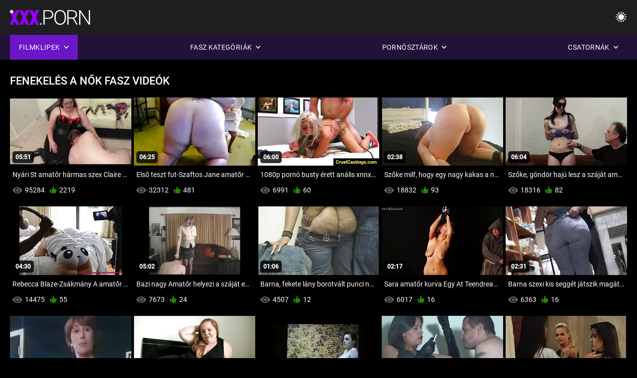

--- FILE ---
content_type: text/html; charset=UTF-8
request_url: https://amatorvideok.top/category/spanking
body_size: 9576
content:
<!DOCTYPE html><html lang="hu"><head>


<title>Fenekelés Ingyenes videóklipek-amatőrök (amateurs) pornó (porn) videóklipek (Magyar)  </title>
<meta http-equiv="Content-Type" content="text/html; charset=utf-8">
<meta name="description" content="amatőrök, pornók, videók, videók, ingyen  Fenekelés Felnőtt filmek ">
<meta name="keywords" content="Ebben a könyvben,HD pornó,HD videók,szopás,Hardcore,valóság,Szerepjáték,Tini 18+,Segg,Punci,Zsákmány,Nagy Fasz,Maszturbáció,Hátulról,Kutyus Stílusban,Misszionárius,fordított Cowgirl,Borotvált Punci,Közeli,apró,kis mell,arc,Cumshot,Szőke,Barna,Szex Játékok,Díszítve Punci,Hármasban,ebben a könyvben,hd pornó,hd videók,szopás,hardcore,valóság,szerepjáték,Tini,lépés fantasy,tabu,hátulról dugja,dogging,közelről,borotvált pina,Sovány,Kis Mell,fordított cowgirl,misszionárius,Nagy Fasz,Nagy Fasz,Arc batyubál,Ágy Hálószoba,mostohatestvér,Sötét Haj,Barna,Szőke,punci játszik,alszik,Díszítve Punci,Hármasban,3some,Karly Baker ">
<meta name="viewport" content="width=device-width, initial-scale=1">
<base target="_blank">

<link rel="icon" type="image/x-icon" href="/favicons/favicon.ico">
<link rel="apple-touch-icon" sizes="32x32" href="/favicons/touch-icon-iphone.png">
<link rel="apple-touch-icon" sizes="76x76" href="/favicons/touch-icon-ipad.png">
<link rel="apple-touch-icon" sizes="120x120" href="/favicons/touch-icon-iphone-retina.png">
<link rel="apple-touch-icon" sizes="152x152" href="/favicons/touch-icon-ipad-retina.png">

<link href="/css/all5.css" rel="stylesheet" type="text/css">
<link href="/css/slick.css" rel="stylesheet" type="text/css">
<link href="/css/select2.css" rel="stylesheet" type="text/css">
<link href="https://amatorvideok.top/category/spanking/" rel="canonical">
</head>
<body class="1 box_middle no-touch">

<div class="wrapper">
<header class="pignr">
<div class="container">
<div class="holder">
<div class="column second">
<button type="button" class="hamburger" title="menu">
<span></span>
</button>
<div class="logo">
<a href="/" class="pignr">
<img src="/files/logo.png" width="161" height="30" title="Amatőr pornó videók">
</a>
</div>
</div>

<div class="column second">
<button type="button" class="change_theme js-night-mode" title="menu">
<i class="icon-shine"></i>
</button>


<button type="button" class="mask_search" title="menu">
<i class="icon-search"></i>
</button>
</div>
</div>
<div class="navigation">
<nav>
<div class="item active">
<a href="#" class="onClick pignr videos">
<span>Filmklipek </span>
<i class="icon-arrow-down"></i>
</a>
<div class="dropped_sm">
<a href="/top.html" class="pignr item_sort">
<i class="icon-like"></i>
<span>Top Rated </span>
</a>
<a href="/newporn.html" class="pignr item_sort">
<i class="icon-new"></i>
<span>Legújabb </span>
</a>
<a href="/popular.html" class="pignr item_sort">
<i class="icon-view"></i>
<span>Legtöbbet Nézett </span>
</a>

</div>
</div>
<div class="item item_second">
<a href="#" class="pignr onClick categories">
<span>Fasz kategóriák </span>
<i class="icon-arrow-down"></i>
</a>
<div class="dropped_lg">
<div class="container" id="list_categories_categories_top_menu">
<div class="columns">

<div class="categories_list" id="list_categories_categories_top_menu_items">




<div class="categories_item">
<a href="/category/amateur/">Amatőr Fasz</a>
</div>			
				<div class="categories_item">
<a href="/category/hd/">Szexi hd</a>
</div>			
				<div class="categories_item">
<a href="/category/teens/">Fiatal meztelen</a>
</div>			
				<div class="categories_item">
<a href="/category/asian/">Keleti</a>
</div>			
				<div class="categories_item">
<a href="/category/milf/">Szexi milf</a>
</div>			
				<div class="categories_item">
<a href="/category/matures/">Idősebb</a>
</div>			
				<div class="categories_item">
<a href="/category/blowjobs/">Szopás Arc</a>
</div>			
				<div class="categories_item">
<a href="/category/hardcore/">Meleg pornó</a>
</div>			
				<div class="categories_item">
<a href="/category/big_boobs/">Nehézsúlyú Mellek</a>
</div>			
				<div class="categories_item">
<a href="/category/anal/">Anális Behatolás</a>
</div>			
				<div class="categories_item">
<a href="/category/cumshots/">Cumshot az ágyban</a>
</div>			
				<div class="categories_item">
<a href="/category/masturbation/">Szexi maszturbáció</a>
</div>			
				<div class="categories_item">
<a href="/category/japanese/">Szexi japán</a>
</div>			
				<div class="categories_item">
<a href="/category/pussy/">Szexi Punci</a>
</div>			
				<div class="categories_item">
<a href="/category/old+young/">Öreg Lány Pornó</a>
</div>			
				<div class="categories_item">
<a href="/category/voyeur/">Kukkoló pornó</a>
</div>			
				<div class="categories_item">
<a href="/category/babes/">Milf csajok</a>
</div>			
				<div class="categories_item">
<a href="/category/grannies/">Nagyi</a>
</div>			
				<div class="categories_item">
<a href="/category/public_nudity/">Villantás</a>
</div>			
				<div class="categories_item">
<a href="/category/wife/">Szexi felesége</a>
</div>			
				

<div class="categories_item">
<a href="/categories.html" class="more">Az összes lista megtekintése </a>
</div>
</div>
</div>
</div>
</div>
</div>

<div class="item item_second">
<a href="/category/hd/" class="pignr onClick pornstars">
<span>Pornósztárok </span>
<i class="icon-arrow-down"></i>
</a>

</div>
<div class="item item_second">
<a href="#" class="pignr onClick channels">
<span>Csatornák </span>
<i class="icon-arrow-down"></i>
</a>
<div class="dropped_lg">
<div class="container" id="list_dvds_menu_top_channels">
<div class="columns">

<div class="categories_list" id="list_dvds_menu_top_channels_items">
<div class="categories_item">
<a class="pignr" href="/tag/319/">amater ponos</a>
</div>		


                    
   <div class="categories_item">
<a class="pignr" href="/tag/35/">amatőr anals</a>
</div>		


                    
   <div class="categories_item">
<a class="pignr" href="/tag/15/">amatőr análs</a>
</div>		


                    
   <div class="categories_item">
<a class="pignr" href="/tag/65/">amatör análs</a>
</div>		


                    
   <div class="categories_item">
<a class="pignr" href="/tag/223/">amatőr anál pornós</a>
</div>		


                    
   <div class="categories_item">
<a class="pignr" href="/tag/196/">amatőr anal sexs</a>
</div>		


                    
   <div class="categories_item">
<a class="pignr" href="/tag/285/">amator anal szexs</a>
</div>		


                    
   <div class="categories_item">
<a class="pignr" href="/tag/233/">amatör anál szexs</a>
</div>		


                    
   <div class="categories_item">
<a class="pignr" href="/tag/255/">amatör anyukáks</a>
</div>		


                    
   <div class="categories_item">
<a class="pignr" href="/tag/104/">amatőr anyukáks</a>
</div>		


                    
   

<div class="categories_item">
<a class="pignr" href="https://hu.reifensex.com/">Erotikus videos</a>
</div>		

<div class="categories_item">
<a class="pignr" href="https://hu.phimnhatxxx.com/">Punci videóks</a>
</div>		

<div class="categories_item">
<a class="pignr" href="https://hu.mujeresmaduras.info/">Anya és fia pornós</a>
</div>		

<div class="categories_item">
<a class="pignr" href="https://hu.tubeasiaxxx.com/">Házi szexvideóks</a>
</div>		

<div class="categories_item">
<a class="pignr" href="https://hu.pornolatinoespanol.net/">Pornó oldalaks</a>
</div>		

<div class="categories_item">
<a class="pignr" href="https://hu.nederlandsesexfilm.net/">Punci videóks</a>
</div>		

<div class="categories_item">
<a class="pignr" href="https://xxxvideoingyen.com/">Ingyen szex videoks</a>
</div>		

<div class="categories_item">
<a class="pignr" href="https://pornok.org/">Pornóks</a>
</div>		

<div class="categories_item">
<a class="pignr" href="https://hu.gainhatsex.com/">Anya és fia pornós</a>
</div>		

<div class="categories_item">
<a class="pignr" href="https://hu.videopornofrancais.com/">Filmek pornós</a>
</div>		




<div class="categories_item">
<a href="/tags.html" class="pignr more">Az összes lista megtekintése </a>
</div>
</div>
</div>
</div>
</div>
</div>







</nav>
</div>
 </div></header>

<main>
<section class="columns_thumbs">
<div class="container">
<div class="container">
<div class="headline">
<h1 class="title">Fenekelés A nők Fasz Videók </h1>
 </div><div class="thumbs" id="list_videos_videos_watched_right_now_items">


<div class="item thumb">
<a href="/video/4804/ny%C3%A1ri-st-amat%C5%91r-h%C3%A1rmas-szex-claire-szexi-leop%C3%A1rdmint%C3%A1s/" title="Nyári St amatőr hármas szex Claire szexi leopárdmintás" class="th">
<span class="wrap_image th">
<img src="https://amatorvideok.top/media/thumbs/4/v04804.jpg?1643025714" alt="Nyári St amatőr hármas szex Claire szexi leopárdmintás" width="400" height="225" style="display: block;">
<span class="time">05:51</span>

</span>
<span class="tools_thumbs">
<span class="title">
Nyári St amatőr hármas szex Claire szexi leopárdmintás
</span>
</span>
</a>
<span class="columns">
<span class="col">
<span class="view">
<i class="icon-view"></i>
<span style="color:#FFF;">95284</span>
</span>
<span class="like_view">
<i class="icon-like"></i>
<span style="color:#FFF;">2219</span>
</span>
</span>
<span class="col second">
</span>
</span>
</div><div class="item thumb">
<a href="/video/44/els%C5%91-teszt-fut-szaftos-jane-amat%C5%91r-h%C3%A1rmas/" title="Első teszt fut-Szaftos Jane amatőr hármas" class="th">
<span class="wrap_image th">
<img src="https://amatorvideok.top/media/thumbs/4/v00044.jpg?1643034676" alt="Első teszt fut-Szaftos Jane amatőr hármas" width="400" height="225" style="display: block;">
<span class="time">06:25</span>

</span>
<span class="tools_thumbs">
<span class="title">
Első teszt fut-Szaftos Jane amatőr hármas
</span>
</span>
</a>
<span class="columns">
<span class="col">
<span class="view">
<i class="icon-view"></i>
<span style="color:#FFF;">32312</span>
</span>
<span class="like_view">
<i class="icon-like"></i>
<span style="color:#FFF;">481</span>
</span>
</span>
<span class="col second">
</span>
</span>
</div><div class="item thumb">
<a href="/video/5504/1080p-porn%C3%B3-busty-%C3%A9rett-an%C3%A1lis-xnnx-vide%C3%B3-igazi-amat%C5%91r-szex-szex-a-szomsz%C3%A9d/" title="1080p pornó busty érett anális xnnx videó igazi amatőr szex szex a szomszéd" class="th">
<span class="wrap_image th">
<img src="https://amatorvideok.top/media/thumbs/4/v05504.jpg?1645497038" alt="1080p pornó busty érett anális xnnx videó igazi amatőr szex szex a szomszéd" width="400" height="225" style="display: block;">
<span class="time">06:00</span>

</span>
<span class="tools_thumbs">
<span class="title">
1080p pornó busty érett anális xnnx videó igazi amatőr szex szex a szomszéd
</span>
</span>
</a>
<span class="columns">
<span class="col">
<span class="view">
<i class="icon-view"></i>
<span style="color:#FFF;">6991</span>
</span>
<span class="like_view">
<i class="icon-like"></i>
<span style="color:#FFF;">60</span>
</span>
</span>
<span class="col second">
</span>
</span>
</div><div class="item thumb">
<a href="https://amatorvideok.top/link.php" title="Szőke milf, hogy egy nagy kakas a nedves amatör baszás pina az ágyon" class="th">
<span class="wrap_image th">
<img src="https://amatorvideok.top/media/thumbs/0/v07210.jpg?1647478873" alt="Szőke milf, hogy egy nagy kakas a nedves amatör baszás pina az ágyon" width="400" height="225" style="display: block;">
<span class="time">02:38</span>

</span>
<span class="tools_thumbs">
<span class="title">
Szőke milf, hogy egy nagy kakas a nedves amatör baszás pina az ágyon
</span>
</span>
</a>
<span class="columns">
<span class="col">
<span class="view">
<i class="icon-view"></i>
<span style="color:#FFF;">18832</span>
</span>
<span class="like_view">
<i class="icon-like"></i>
<span style="color:#FFF;">93</span>
</span>
</span>
<span class="col second">
</span>
</span>
</div><div class="item thumb">
<a href="https://amatorvideok.top/link.php" title="Szőke, göndör hajú lesz a száját amatőr dugás Dick" class="th">
<span class="wrap_image th">
<img src="https://amatorvideok.top/media/thumbs/5/v07835.jpg?1642608076" alt="Szőke, göndör hajú lesz a száját amatőr dugás Dick" width="400" height="225" style="display: block;">
<span class="time">06:04</span>

</span>
<span class="tools_thumbs">
<span class="title">
Szőke, göndör hajú lesz a száját amatőr dugás Dick
</span>
</span>
</a>
<span class="columns">
<span class="col">
<span class="view">
<i class="icon-view"></i>
<span style="color:#FFF;">18316</span>
</span>
<span class="like_view">
<i class="icon-like"></i>
<span style="color:#FFF;">82</span>
</span>
</span>
<span class="col second">
</span>
</span>
</div><div class="item thumb">
<a href="/video/1374/rebecca-blaze-zs%C3%A1km%C3%A1ny-a-amat%C5%91r-h%C3%A1rmas-szex-blaze/" title="Rebecca Blaze-Zsákmány A amatőr hármas szex Blaze" class="th">
<span class="wrap_image th">
<img src="https://amatorvideok.top/media/thumbs/4/v01374.jpg?1642858269" alt="Rebecca Blaze-Zsákmány A amatőr hármas szex Blaze" width="400" height="225" style="display: block;">
<span class="time">04:30</span>

</span>
<span class="tools_thumbs">
<span class="title">
Rebecca Blaze-Zsákmány A amatőr hármas szex Blaze
</span>
</span>
</a>
<span class="columns">
<span class="col">
<span class="view">
<i class="icon-view"></i>
<span style="color:#FFF;">14475</span>
</span>
<span class="like_view">
<i class="icon-like"></i>
<span style="color:#FFF;">55</span>
</span>
</span>
<span class="col second">
</span>
</span>
</div><div class="item thumb">
<a href="https://amatorvideok.top/link.php" title="Bazi nagy Amatőr helyezi a száját egy kakas amatör pornó egy jó Szopás" class="th">
<span class="wrap_image th">
<img src="https://amatorvideok.top/media/thumbs/5/v05805.jpg?1643085077" alt="Bazi nagy Amatőr helyezi a száját egy kakas amatör pornó egy jó Szopás" width="400" height="225" style="display: block;">
<span class="time">05:02</span>

</span>
<span class="tools_thumbs">
<span class="title">
Bazi nagy Amatőr helyezi a száját egy kakas amatör pornó egy jó Szopás
</span>
</span>
</a>
<span class="columns">
<span class="col">
<span class="view">
<i class="icon-view"></i>
<span style="color:#FFF;">7673</span>
</span>
<span class="like_view">
<i class="icon-like"></i>
<span style="color:#FFF;">24</span>
</span>
</span>
<span class="col second">
</span>
</span>
</div><div class="item thumb">
<a href="https://amatorvideok.top/link.php" title="Barna, fekete lány borotvált punci nedves punci maszti úgy néz ki, nagyon" class="th">
<span class="wrap_image th">
<img src="https://amatorvideok.top/media/thumbs/6/v08126.jpg?1642926669" alt="Barna, fekete lány borotvált punci nedves punci maszti úgy néz ki, nagyon" width="400" height="225" style="display: block;">
<span class="time">01:06</span>

</span>
<span class="tools_thumbs">
<span class="title">
Barna, fekete lány borotvált punci nedves punci maszti úgy néz ki, nagyon
</span>
</span>
</a>
<span class="columns">
<span class="col">
<span class="view">
<i class="icon-view"></i>
<span style="color:#FFF;">4507</span>
</span>
<span class="like_view">
<i class="icon-like"></i>
<span style="color:#FFF;">12</span>
</span>
</span>
<span class="col second">
</span>
</span>
</div><div class="item thumb">
<a href="/video/2542/sara-amat%C5%91r-kurva-egy-at-teendreams/" title="Sara amatőr kurva Egy At Teendreams" class="th">
<span class="wrap_image th">
<img src="https://amatorvideok.top/media/thumbs/2/v02542.jpg?1642995042" alt="Sara amatőr kurva Egy At Teendreams" width="400" height="225" style="display: block;">
<span class="time">02:17</span>

</span>
<span class="tools_thumbs">
<span class="title">
Sara amatőr kurva Egy At Teendreams
</span>
</span>
</a>
<span class="columns">
<span class="col">
<span class="view">
<i class="icon-view"></i>
<span style="color:#FFF;">6017</span>
</span>
<span class="like_view">
<i class="icon-like"></i>
<span style="color:#FFF;">16</span>
</span>
</span>
<span class="col second">
</span>
</span>
</div><div class="item thumb">
<a href="/video/8623/barna-szexi-kis-segg%C3%A9t-j%C3%A1tszik-mag%C3%A1t-ma-amat%C5%91r-sex-vide%C3%B3/" title="Barna szexi kis seggét játszik magát ma amatőr sex videó" class="th">
<span class="wrap_image th">
<img src="https://amatorvideok.top/media/thumbs/3/v08623.jpg?1644279348" alt="Barna szexi kis seggét játszik magát ma amatőr sex videó" width="400" height="225" style="display: block;">
<span class="time">02:31</span>

</span>
<span class="tools_thumbs">
<span class="title">
Barna szexi kis seggét játszik magát ma amatőr sex videó
</span>
</span>
</a>
<span class="columns">
<span class="col">
<span class="view">
<i class="icon-view"></i>
<span style="color:#FFF;">6363</span>
</span>
<span class="like_view">
<i class="icon-like"></i>
<span style="color:#FFF;">16</span>
</span>
</span>
<span class="col second">
</span>
</span>
</div><div class="item thumb">
<a href="/video/5383/cs%C5%91-porn%C3%B3-milf-tan%C3%ADt-szomsz%C3%A9d-nagymell%C5%B1-csajok-redtubeporn-di%C3%A1k-kicsapong%C3%A1s/" title="cső pornó MILF tanít szomszéd nagymellű csajok redtubeporn diák kicsapongás" class="th">
<span class="wrap_image th">
<img src="https://amatorvideok.top/media/thumbs/3/v05383.jpg?1644369358" alt="cső pornó MILF tanít szomszéd nagymellű csajok redtubeporn diák kicsapongás" width="400" height="225" style="display: block;">
<span class="time">02:50</span>

</span>
<span class="tools_thumbs">
<span class="title">
cső pornó MILF tanít szomszéd nagymellű csajok redtubeporn diák kicsapongás
</span>
</span>
</a>
<span class="columns">
<span class="col">
<span class="view">
<i class="icon-view"></i>
<span style="color:#FFF;">5812</span>
</span>
<span class="like_view">
<i class="icon-like"></i>
<span style="color:#FFF;">14</span>
</span>
</span>
<span class="col second">
</span>
</span>
</div><div class="item thumb">
<a href="/video/1701/melissa-moore-rossz-amat%C5%91r-dug%C3%A1s-fej-07/" title="Melissa Moore-rossz amatőr dugás fej #07" class="th">
<span class="wrap_image th">
<img src="https://amatorvideok.top/media/thumbs/1/v01701.jpg?1647393361" alt="Melissa Moore-rossz amatőr dugás fej #07" width="400" height="225" style="display: block;">
<span class="time">11:13</span>

</span>
<span class="tools_thumbs">
<span class="title">
Melissa Moore-rossz amatőr dugás fej #07
</span>
</span>
</a>
<span class="columns">
<span class="col">
<span class="view">
<i class="icon-view"></i>
<span style="color:#FFF;">7396</span>
</span>
<span class="like_view">
<i class="icon-like"></i>
<span style="color:#FFF;">17</span>
</span>
</span>
<span class="col second">
</span>
</span>
</div><div class="item thumb">
<a href="https://amatorvideok.top/link.php" title="Szőke amator dugas Természetes Mellek, éles Mellbimbók rábaszik" class="th">
<span class="wrap_image th">
<img src="https://amatorvideok.top/media/thumbs/3/v07963.jpg?1643205659" alt="Szőke amator dugas Természetes Mellek, éles Mellbimbók rábaszik" width="400" height="225" style="display: block;">
<span class="time">01:01</span>

</span>
<span class="tools_thumbs">
<span class="title">
Szőke amator dugas Természetes Mellek, éles Mellbimbók rábaszik
</span>
</span>
</a>
<span class="columns">
<span class="col">
<span class="view">
<i class="icon-view"></i>
<span style="color:#FFF;">7017</span>
</span>
<span class="like_view">
<i class="icon-like"></i>
<span style="color:#FFF;">16</span>
</span>
</span>
<span class="col second">
</span>
</span>
</div><div class="item thumb">
<a href="https://amatorvideok.top/link.php" title="Szőke megkapja a kezét amatör baszás ragadt mellette seggét" class="th">
<span class="wrap_image th">
<img src="https://amatorvideok.top/media/thumbs/4/v06994.jpg?1642991450" alt="Szőke megkapja a kezét amatör baszás ragadt mellette seggét" width="400" height="225" style="display: block;">
<span class="time">12:05</span>

</span>
<span class="tools_thumbs">
<span class="title">
Szőke megkapja a kezét amatör baszás ragadt mellette seggét
</span>
</span>
</a>
<span class="columns">
<span class="col">
<span class="view">
<i class="icon-view"></i>
<span style="color:#FFF;">8044</span>
</span>
<span class="like_view">
<i class="icon-like"></i>
<span style="color:#FFF;">17</span>
</span>
</span>
<span class="col second">
</span>
</span>
</div><div class="item thumb">
<a href="/video/9787/aranyos-amat%C5%91r-an%C3%A1l-tini-an%C3%A1lisan-lovagl%C3%A1s-neki-%C3%A9rett-szeret%C5%91-kakas/" title="Aranyos amatőr anál tini análisan lovaglás neki érett szerető kakas" class="th">
<span class="wrap_image th">
<img src="https://amatorvideok.top/media/thumbs/7/v09787.jpg?1643855469" alt="Aranyos amatőr anál tini análisan lovaglás neki érett szerető kakas" width="400" height="225" style="display: block;">
<span class="time">03:32</span>

</span>
<span class="tools_thumbs">
<span class="title">
Aranyos amatőr anál tini análisan lovaglás neki érett szerető kakas
</span>
</span>
</a>
<span class="columns">
<span class="col">
<span class="view">
<i class="icon-view"></i>
<span style="color:#FFF;">7058</span>
</span>
<span class="like_view">
<i class="icon-like"></i>
<span style="color:#FFF;">14</span>
</span>
</span>
<span class="col second">
</span>
</span>
</div><div class="item thumb">
<a href="https://amatorvideok.top/link.php" title="18 csak a lányok magyarul beszélő sex Jasmin-Cum egyedül" class="th">
<span class="wrap_image th">
<img src="https://amatorvideok.top/media/thumbs/2/v04072.jpg?1642637755" alt="18 csak a lányok magyarul beszélő sex Jasmin-Cum egyedül" width="400" height="225" style="display: block;">
<span class="time">01:22</span>

</span>
<span class="tools_thumbs">
<span class="title">
18 csak a lányok magyarul beszélő sex Jasmin-Cum egyedül
</span>
</span>
</a>
<span class="columns">
<span class="col">
<span class="view">
<i class="icon-view"></i>
<span style="color:#FFF;">4925</span>
</span>
<span class="like_view">
<i class="icon-like"></i>
<span style="color:#FFF;">9</span>
</span>
</span>
<span class="col second">
</span>
</span>
</div><div class="item thumb">
<a href="https://amatorvideok.top/link.php" title="Szőke, Nagy mellű lesz a szeretője seggét amator porno videok" class="th">
<span class="wrap_image th">
<img src="https://amatorvideok.top/media/thumbs/5/v07795.jpg?1643122876" alt="Szőke, Nagy mellű lesz a szeretője seggét amator porno videok" width="400" height="225" style="display: block;">
<span class="time">07:52</span>

</span>
<span class="tools_thumbs">
<span class="title">
Szőke, Nagy mellű lesz a szeretője seggét amator porno videok
</span>
</span>
</a>
<span class="columns">
<span class="col">
<span class="view">
<i class="icon-view"></i>
<span style="color:#FFF;">3854</span>
</span>
<span class="like_view">
<i class="icon-like"></i>
<span style="color:#FFF;">7</span>
</span>
</span>
<span class="col second">
</span>
</span>
</div><div class="item thumb">
<a href="https://amatorvideok.top/link.php" title="Szőke, göndör hajú teszi a seggét munka csoportos baszas egy nagy kakas" class="th">
<span class="wrap_image th">
<img src="https://amatorvideok.top/media/thumbs/8/v07828.jpg?1646188238" alt="Szőke, göndör hajú teszi a seggét munka csoportos baszas egy nagy kakas" width="400" height="225" style="display: block;">
<span class="time">15:15</span>

</span>
<span class="tools_thumbs">
<span class="title">
Szőke, göndör hajú teszi a seggét munka csoportos baszas egy nagy kakas
</span>
</span>
</a>
<span class="columns">
<span class="col">
<span class="view">
<i class="icon-view"></i>
<span style="color:#FFF;">3979</span>
</span>
<span class="like_view">
<i class="icon-like"></i>
<span style="color:#FFF;">7</span>
</span>
</span>
<span class="col second">
</span>
</span>
</div><div class="item thumb">
<a href="https://amatorvideok.top/link.php" title="videók, xxx gyönyörű szőke haj amatőr porno videok pornó videó fekete ember, Nagy Fasz" class="th">
<span class="wrap_image th">
<img src="https://amatorvideok.top/media/thumbs/4/v05384.jpg?1643052660" alt="videók, xxx gyönyörű szőke haj amatőr porno videok pornó videó fekete ember, Nagy Fasz" width="400" height="225" style="display: block;">
<span class="time">00:50</span>

</span>
<span class="tools_thumbs">
<span class="title">
videók, xxx gyönyörű szőke haj amatőr porno videok pornó videó fekete ember, Nagy Fasz
</span>
</span>
</a>
<span class="columns">
<span class="col">
<span class="view">
<i class="icon-view"></i>
<span style="color:#FFF;">4140</span>
</span>
<span class="like_view">
<i class="icon-like"></i>
<span style="color:#FFF;">7</span>
</span>
</span>
<span class="col second">
</span>
</span>
</div><div class="item thumb">
<a href="/video/1002/sarah-peachez-szent-patrik-amator-casting-nap-szop%C3%A1s/" title="Sarah Peachez: Szent Patrik amator casting nap Szopás" class="th">
<span class="wrap_image th">
<img src="https://amatorvideok.top/media/thumbs/2/v01002.jpg?1647393360" alt="Sarah Peachez: Szent Patrik amator casting nap Szopás" width="400" height="225" style="display: block;">
<span class="time">03:44</span>

</span>
<span class="tools_thumbs">
<span class="title">
Sarah Peachez: Szent Patrik amator casting nap Szopás
</span>
</span>
</a>
<span class="columns">
<span class="col">
<span class="view">
<i class="icon-view"></i>
<span style="color:#FFF;">6082</span>
</span>
<span class="like_view">
<i class="icon-like"></i>
<span style="color:#FFF;">10</span>
</span>
</span>
<span class="col second">
</span>
</span>
</div><div class="item thumb">
<a href="/video/9309/a-csaj-egy-fantasztikus-tetov%C3%A1l%C3%A1s-lesz-amator-porno-videok-a-punci-szar/" title="A csaj egy fantasztikus tetoválás lesz amator porno videok a punci szar" class="th">
<span class="wrap_image th">
<img src="https://amatorvideok.top/media/thumbs/9/v09309.jpg?1647389778" alt="A csaj egy fantasztikus tetoválás lesz amator porno videok a punci szar" width="400" height="225" style="display: block;">
<span class="time">01:31</span>

</span>
<span class="tools_thumbs">
<span class="title">
A csaj egy fantasztikus tetoválás lesz amator porno videok a punci szar
</span>
</span>
</a>
<span class="columns">
<span class="col">
<span class="view">
<i class="icon-view"></i>
<span style="color:#FFF;">3713</span>
</span>
<span class="like_view">
<i class="icon-like"></i>
<span style="color:#FFF;">6</span>
</span>
</span>
<span class="col second">
</span>
</span>
</div><div class="item thumb">
<a href="/video/943/mackenzies-danielle-mayes-hi%C3%A1nyz%C3%A1st-v%C3%A1r-mert-fejlett-spanyol-leck%C3%A9je-van-nem-t%C3%BAl-t%C3%BCrelmes-%C3%A9s-amikor-miss-k%C3%A9sni-kezd-%C3%BAgy-d%C3%B6nt-hogy-levetk%C5%91zik-amat%C3%B6r-szexvideok-lassan-figyelheted-/" title="Mackenzies: Danielle Mayes hiányzást vár, mert fejlett spanyol leckéje van. Nem túl türelmes, és amikor Miss késni kezd, úgy dönt, hogy levetkőzik. amatör szexvideok Lassan figyelheted ." class="th">
<span class="wrap_image th">
<img src="https://amatorvideok.top/media/thumbs/3/v00943.jpg?1643065286" alt="Mackenzies: Danielle Mayes hiányzást vár, mert fejlett spanyol leckéje van. Nem túl türelmes, és amikor Miss késni kezd, úgy dönt, hogy levetkőzik. amatör szexvideok Lassan figyelheted ." width="400" height="225" style="display: block;">
<span class="time">06:11</span>

</span>
<span class="tools_thumbs">
<span class="title">
Mackenzies: Danielle Mayes hiányzást vár, mert fejlett spanyol leckéje van. Nem túl türelmes, és amikor Miss késni kezd, úgy dönt, hogy levetkőzik. amatör szexvideok Lassan figyelheted .
</span>
</span>
</a>
<span class="columns">
<span class="col">
<span class="view">
<i class="icon-view"></i>
<span style="color:#FFF;">3730</span>
</span>
<span class="like_view">
<i class="icon-like"></i>
<span style="color:#FFF;">6</span>
</span>
</span>
<span class="col second">
</span>
</span>
</div><div class="item thumb">
<a href="/video/9143/a-csaj-nagy-mellek-egyre-a-kanap%C3%A9n-nagyon-hazi-sex-j%C3%B3l/" title="A Csaj, Nagy Mellek egyre a kanapén nagyon hazi sex jól" class="th">
<span class="wrap_image th">
<img src="https://amatorvideok.top/media/thumbs/3/v09143.jpg?1644543955" alt="A Csaj, Nagy Mellek egyre a kanapén nagyon hazi sex jól" width="400" height="225" style="display: block;">
<span class="time">07:14</span>

</span>
<span class="tools_thumbs">
<span class="title">
A Csaj, Nagy Mellek egyre a kanapén nagyon hazi sex jól
</span>
</span>
</a>
<span class="columns">
<span class="col">
<span class="view">
<i class="icon-view"></i>
<span style="color:#FFF;">4559</span>
</span>
<span class="like_view">
<i class="icon-like"></i>
<span style="color:#FFF;">7</span>
</span>
</span>
<span class="col second">
</span>
</span>
</div><div class="item thumb">
<a href="/video/5326/a-l%C3%A1ny-visszat%C3%A9r-xnx-vide%C3%B3-ad%C3%B3ss%C3%A1g-amat%C3%B6r-puncik-xxx-babes/" title="A lány visszatér xnx videó adósság amatör puncik xxx-babes" class="th">
<span class="wrap_image th">
<img src="https://amatorvideok.top/media/thumbs/6/v05326.jpg?1643200308" alt="A lány visszatér xnx videó adósság amatör puncik xxx-babes" width="400" height="225" style="display: block;">
<span class="time">07:12</span>

</span>
<span class="tools_thumbs">
<span class="title">
A lány visszatér xnx videó adósság amatör puncik xxx-babes
</span>
</span>
</a>
<span class="columns">
<span class="col">
<span class="view">
<i class="icon-view"></i>
<span style="color:#FFF;">4611</span>
</span>
<span class="like_view">
<i class="icon-like"></i>
<span style="color:#FFF;">7</span>
</span>
</span>
<span class="col second">
</span>
</span>
</div><div class="item thumb">
<a href="/video/5588/hd-kurv%C3%A1ra-nem-ingyenes-hd-porn%C3%B3-filmek-oscar-meg%C3%A9rdemelt-amat%C3%B6r-szex/" title="hd kurvára nem ingyenes hd pornó filmek Oscar megérdemelt amatör szex" class="th">
<span class="wrap_image th">
<img src="https://amatorvideok.top/media/thumbs/8/v05588.jpg?1643124667" alt="hd kurvára nem ingyenes hd pornó filmek Oscar megérdemelt amatör szex" width="400" height="225" style="display: block;">
<span class="time">01:15</span>

</span>
<span class="tools_thumbs">
<span class="title">
hd kurvára nem ingyenes hd pornó filmek Oscar megérdemelt amatör szex
</span>
</span>
</a>
<span class="columns">
<span class="col">
<span class="view">
<i class="icon-view"></i>
<span style="color:#FFF;">3967</span>
</span>
<span class="like_view">
<i class="icon-like"></i>
<span style="color:#FFF;">6</span>
</span>
</span>
<span class="col second">
</span>
</span>
</div><div class="item thumb">
<a href="/video/1243/maddy-o-reilly-maddy-12-fick%C3%B3-blowbang-magyarul-besz%C3%A9l%C5%91-pornofilmek/" title="Maddy O ' Reilly-Maddy 12 fickó Blowbang magyarul beszélő pornofilmek" class="th">
<span class="wrap_image th">
<img src="https://amatorvideok.top/media/thumbs/3/v01243.jpg?1647312338" alt="Maddy O ' Reilly-Maddy 12 fickó Blowbang magyarul beszélő pornofilmek" width="400" height="225" style="display: block;">
<span class="time">06:06</span>

</span>
<span class="tools_thumbs">
<span class="title">
Maddy O ' Reilly-Maddy 12 fickó Blowbang magyarul beszélő pornofilmek
</span>
</span>
</a>
<span class="columns">
<span class="col">
<span class="view">
<i class="icon-view"></i>
<span style="color:#FFF;">4081</span>
</span>
<span class="like_view">
<i class="icon-like"></i>
<span style="color:#FFF;">6</span>
</span>
</span>
<span class="col second">
</span>
</span>
</div><div class="item thumb">
<a href="/video/7689/sz%C5%91ke-csinos-arc-meleg-terhel%C3%A9s-cum-a-sz%C3%A1j%C3%A1ba-bele%C3%A9lvez%C3%A9sek/" title="Szőke, csinos arc, meleg terhelés cum a szájába beleélvezések" class="th">
<span class="wrap_image th">
<img src="https://amatorvideok.top/media/thumbs/9/v07689.jpg?1646963150" alt="Szőke, csinos arc, meleg terhelés cum a szájába beleélvezések" width="400" height="225" style="display: block;">
<span class="time">06:26</span>

</span>
<span class="tools_thumbs">
<span class="title">
Szőke, csinos arc, meleg terhelés cum a szájába beleélvezések
</span>
</span>
</a>
<span class="columns">
<span class="col">
<span class="view">
<i class="icon-view"></i>
<span style="color:#FFF;">4927</span>
</span>
<span class="like_view">
<i class="icon-like"></i>
<span style="color:#FFF;">7</span>
</span>
</span>
<span class="col second">
</span>
</span>
</div><div class="item thumb">
<a href="/video/5497/xxxporno-fi%C3%BA-iroda-j%C3%B3-segg%C5%B1-csajok-otthon-xxxvideo-com-fasz-feles%C3%A9ge/" title="xxxporno fiú iroda jó seggű csajok otthon xxxvideo.com fasz felesége" class="th">
<span class="wrap_image th">
<img src="https://amatorvideok.top/media/thumbs/7/v05497.jpg?1642879878" alt="xxxporno fiú iroda jó seggű csajok otthon xxxvideo.com fasz felesége" width="400" height="225" style="display: block;">
<span class="time">04:02</span>

</span>
<span class="tools_thumbs">
<span class="title">
xxxporno fiú iroda jó seggű csajok otthon xxxvideo.com fasz felesége
</span>
</span>
</a>
<span class="columns">
<span class="col">
<span class="view">
<i class="icon-view"></i>
<span style="color:#FFF;">4269</span>
</span>
<span class="like_view">
<i class="icon-like"></i>
<span style="color:#FFF;">6</span>
</span>
</span>
<span class="col second">
</span>
</span>
</div><div class="item thumb">
<a href="/video/8400/barna-nagy-mellek-%C3%BCl-kem%C3%A9ny-amat%C3%B6r-szex-erekci%C3%B3-an%C3%A1lisan/" title="Barna Nagy Mellek ül kemény amatör szex erekció análisan" class="th">
<span class="wrap_image th">
<img src="https://amatorvideok.top/media/thumbs/0/v08400.jpg?1642833059" alt="Barna Nagy Mellek ül kemény amatör szex erekció análisan" width="400" height="225" style="display: block;">
<span class="time">02:30</span>

</span>
<span class="tools_thumbs">
<span class="title">
Barna Nagy Mellek ül kemény amatör szex erekció análisan
</span>
</span>
</a>
<span class="columns">
<span class="col">
<span class="view">
<i class="icon-view"></i>
<span style="color:#FFF;">3575</span>
</span>
<span class="like_view">
<i class="icon-like"></i>
<span style="color:#FFF;">5</span>
</span>
</span>
<span class="col second">
</span>
</span>
</div><div class="item thumb">
<a href="/video/1855/a-amator-porno-ingyen-bar%C3%A1tn%C5%91m-szereti-a-szop%C3%A1st/" title="A amator porno ingyen barátnőm szereti a szopást" class="th">
<span class="wrap_image th">
<img src="https://amatorvideok.top/media/thumbs/5/v01855.jpg?1646872249" alt="A amator porno ingyen barátnőm szereti a szopást" width="400" height="225" style="display: block;">
<span class="time">07:49</span>

</span>
<span class="tools_thumbs">
<span class="title">
A amator porno ingyen barátnőm szereti a szopást
</span>
</span>
</a>
<span class="columns">
<span class="col">
<span class="view">
<i class="icon-view"></i>
<span style="color:#FFF;">4292</span>
</span>
<span class="like_view">
<i class="icon-like"></i>
<span style="color:#FFF;">6</span>
</span>
</span>
<span class="col second">
</span>
</span>
</div>

</div>
</div>

		<style>
a.button {
       border: solid 1px #32373b;
    background: #3e4347;
    box-shadow: inset 0 1px 1px rgb(255 255 255 / 10%), 0 1px 3px rgb(0 0 0 / 10%);
    color: #feffff;
    text-shadow: 0 1px 0 rgb(0 0 0 / 50%);
    display: inline-block;
    padding: 6px 12px;
    margin-right: 4px;
    margin-bottom: 2px;
    text-decoration: none;
    }
    a.button.current {
  
       background: #2f3237;
    box-shadow: inset 0 0 8px rgb(0 0 0 / 50%), 0 1px 0 rgb(255 255 255 / 10%);
    color: #feffff;
    text-shadow: 0 1px 0 rgb(0 0 0 / 50%);
    display: inline-block;
    padding: 6px 12px;
    margin-right: 4px;
    margin-bottom: 2px;
    text-decoration: none;
        
    } 
    
    .paginator {        
    color: #feffff;
    text-shadow: 0 1px 0 rgb(0 0 0 / 50%);
    display: inline-block;
    padding: 6px 12px;
    margin-right: 4px;
    margin-bottom: 2px;
    text-decoration: none;  }
    
    .paginator a {      border: solid 1px #32373b;
    background: #3e4347;
    box-shadow: inset 0 1px 1px rgb(255 255 255 / 10%), 0 1px 3px rgb(0 0 0 / 10%);
    color: #feffff;
    text-shadow: 0 1px 0 rgb(0 0 0 / 50%);
    display: inline-block;
    padding: 6px 12px;
    margin-right: 4px;
    margin-bottom: 2px;
    text-decoration: none;
    }
        .paginator a:hover {      background:#9500fd;
border:1px solid #3a0430
    }
   

		</style>		


<div class="paginator"><a href='https://amatorvideok.top/category/spanking?page=1' class='button current'>1</a> <a href='https://amatorvideok.top/category/spanking?page=2' class='button'>2</a> <a href='https://amatorvideok.top/category/spanking?page=3' class='button'>3</a> <a href='https://amatorvideok.top/category/spanking?page=4' class='button'>4</a> <a href='https://amatorvideok.top/category/spanking?page=2' class='button'><span>&rarr;</span></a></div>


</div>
</section>




</main>



<div class="mobile-bottom-menu" style="display: none;">
<a class="pignr home" href="/">
<i class="mbmicon-newest"></i>
<span>Elsődleges oldal </span>
</a>
<a class="pignr newest" href="/new.html">
<i class="mbmicon-home"></i>
<span>Legújabb pornó </span>
</a>
<a class="pignr categories" href="/categories.html">
<i class="mbmicon-categories"></i>
<span>Weboldal kategóriák </span>
</a>
<a class="pignr channels" href="/tags.html">
<i class="mbmicon-channels"></i>
<span>Csatornák </span>
</a>
<a class="pignr pornstars" href="/category/hd/">
<i class="mbmicon-pornstars"></i>
<span>Pornósztárok </span>
</a>
</div>

<style>p a{color:#FFF !important;}</style><p></p>

<footer>
<div class="container">
<div class="footer_holder">
<div class="logo_footer">
<a class="pignr" href="/" title="menu">
<svg enable-background="new 0 0 161 30" version="1.1" viewBox="0 0 161 30" width="240" height="45" xml:space="preserve" xmlns="http://www.w3.org/2000/svg">
<g enable-background="new    ">
<linearGradient id="a" x1="54.668" x2="1.7229" y1="31.584" y2="1.0161" gradientUnits="userSpaceOnUse">
<stop stop-color="#9500FD" offset="0"></stop>
<stop stop-color="#9500FD" offset="1"></stop>
</linearGradient>
<path d="m0 30h7v-26h-7v26zm9-24h9v24h7v-24h10v-6h-26v6zm45.26 8.285c-1.313-0.749-2.991-1.447-5.035-2.096-2.044-0.647-3.472-1.276-4.284-1.885-0.812-0.607-1.218-1.286-1.218-2.035 0-0.855 0.369-1.562 1.106-2.116s1.742-0.832 3.015-0.832c1.259 0 2.257 0.328 2.995 0.982 0.737 0.655 1.106 1.578 1.106 2.768h7.106c0-1.777-0.467-3.358-1.401-4.742s-2.243-2.45-3.928-3.198c-1.685-0.749-3.59-1.124-5.715-1.124-2.179 0-4.142 0.345-5.888 1.033s-3.096 1.651-4.05 2.888c-0.955 1.237-1.432 2.664-1.432 4.281 0 3.249 1.915 5.803 5.746 7.66 1.177 0.575 2.693 1.171 4.547 1.785 1.854 0.615 3.15 1.21 3.888 1.784 0.738 0.575 1.106 1.378 1.106 2.407 0 0.909-0.342 1.614-1.025 2.115-0.684 0.502-1.614 0.752-2.792 0.752-1.84 0-3.17-0.371-3.989-1.113-0.819-0.741-1.229-1.895-1.229-3.459h-7.146c0 1.925 0.49 3.627 1.472 5.104 0.981 1.479 2.443 2.641 4.385 3.49 1.942 0.848 4.111 1.272 6.506 1.272 3.397 0 6.07-0.729 8.02-2.186 1.949-1.457 2.923-3.462 2.923-6.017 2e-3 -3.193-1.595-5.699-4.789-7.518z" fill="url(#a)"></path>
</g>
<g enable-background="new">
<path class="wrap_letter" d="m62.113 26.478c-0.542 0-0.964 0.164-1.269 0.492-0.305 0.327-0.457 0.725-0.457 1.192 0 0.469 0.152 0.853 0.457 1.153 0.304 0.301 0.727 0.451 1.269 0.451 0.541 0 0.967-0.15 1.279-0.451 0.311-0.301 0.467-0.685 0.467-1.153s-0.156-0.865-0.467-1.192c-0.312-0.328-0.738-0.492-1.279-0.492zm22.414-23.744c-1.78-1.551-4.206-2.326-7.278-2.326h-10.07v29.198h2.498v-11.891h7.511c3.249 0 5.728-0.745 7.441-2.236 1.712-1.49 2.568-3.606 2.568-6.347 0-2.715-0.89-4.847-2.67-6.398zm-1.736 11.188c-1.271 1.139-3.119 1.707-5.542 1.707h-7.572v-13.135h7.735c2.328 0.027 4.124 0.64 5.39 1.837 1.265 1.199 1.897 2.809 1.897 4.831 0 2.034-0.636 3.622-1.908 4.76zm24.135-12.29c-1.74-1.084-3.746-1.625-6.02-1.625s-4.284 0.552-6.03 1.655c-1.745 1.103-3.096 2.681-4.05 4.732s-1.432 4.408-1.432 7.069v3.007c0 4.146 1.062 7.437 3.188 9.877 2.125 2.439 4.913 3.659 8.364 3.659 2.288 0 4.304-0.548 6.05-1.644 1.746-1.097 3.09-2.661 4.03-4.692 0.94-2.032 1.411-4.393 1.411-7.079v-3.489c-0.041-2.607-0.535-4.899-1.482-6.879-0.947-1.977-2.291-3.509-4.029-4.591zm3.013 14.879c0 3.57-0.791 6.354-2.375 8.353-1.583 1.998-3.789 2.998-6.618 2.998-2.788 0-4.994-1.013-6.618-3.037-1.624-2.026-2.436-4.771-2.436-8.232v-3.048c0-3.583 0.814-6.374 2.445-8.373 1.631-1.998 3.82-2.998 6.568-2.998 2.801 0 5.008 0.996 6.618 2.988s2.415 4.746 2.415 8.262v3.087zm23.249-2.563c1.109-1.428 1.664-3.078 1.664-4.947 0-2.71-0.887-4.82-2.659-6.329-1.773-1.509-4.236-2.264-7.39-2.264h-9.603v29.198h2.517v-12.172h8.588l7.146 12.173h2.66v-0.261l-7.391-12.433c1.868-0.548 3.357-1.536 4.468-2.965zm-7.817 1.401h-7.654v-12.855h7.045c2.396 0 4.257 0.569 5.583 1.707 1.327 1.139 1.989 2.738 1.989 4.8 0 1.875-0.636 3.401-1.908 4.579-1.272 1.179-2.957 1.769-5.055 1.769zm33.147-14.941v25.007l-17.012-25.007h-2.518v29.198h2.518v-24.987l16.992 24.987h2.496v-29.198h-2.476z" fill="#fff"></path>
</g>
<g enable-background="new    ">
<circle cx="3.5" cy="3.5" r="3.5" fill="#fff"></circle>
</g>
</svg>
</a>
</div>

<div class="bottom_footer">
<div class="copy">amatőr pornó videók - A legjobb ingyenes felnőtt filmek a neten, 100% INGYENES. </div>
<div class="copy">2022 amatőr pornó videók Minden jog fenntartva. </div>
</div>
</div>
</div>
</footer>
</div>







<style>
	/* Floating buttons*/
	.nav-mob {
		display: none;
	}

	@media screen and (max-width: 768px) {
		.navigation {
			top: 54px;
		}

		.nav-mob {
			transform: none;
			opacity: 1;
			padding: 0;
			visibility: visible;
			width: calc(100% + 20px);
			top: 0;
			margin: 0 -10px;
			position: relative;
			display: flex;
			flex-direction: row;
			padding-bottom: 0;
			background-color: #000000;
			z-index: auto;
		}

		.nav-mob .item,
		.nav-mob .item.second {
			position: static;
			border: 2px solid #1c1c1c;
			display: none;
		}

		.nav-mob .item {
			flex-grow: 1;
			display: block;
		}

		.nav-mob .item .pignr {
			width: 100%;
			display: flex;
			justify-content: center;
			padding: 10px;
		}

		.nav-mob .item.open .dropped_lg,
		.nav-mob .item.open .dropped_sm {
			position: absolute;
		}
	}
</style>

</body></html>